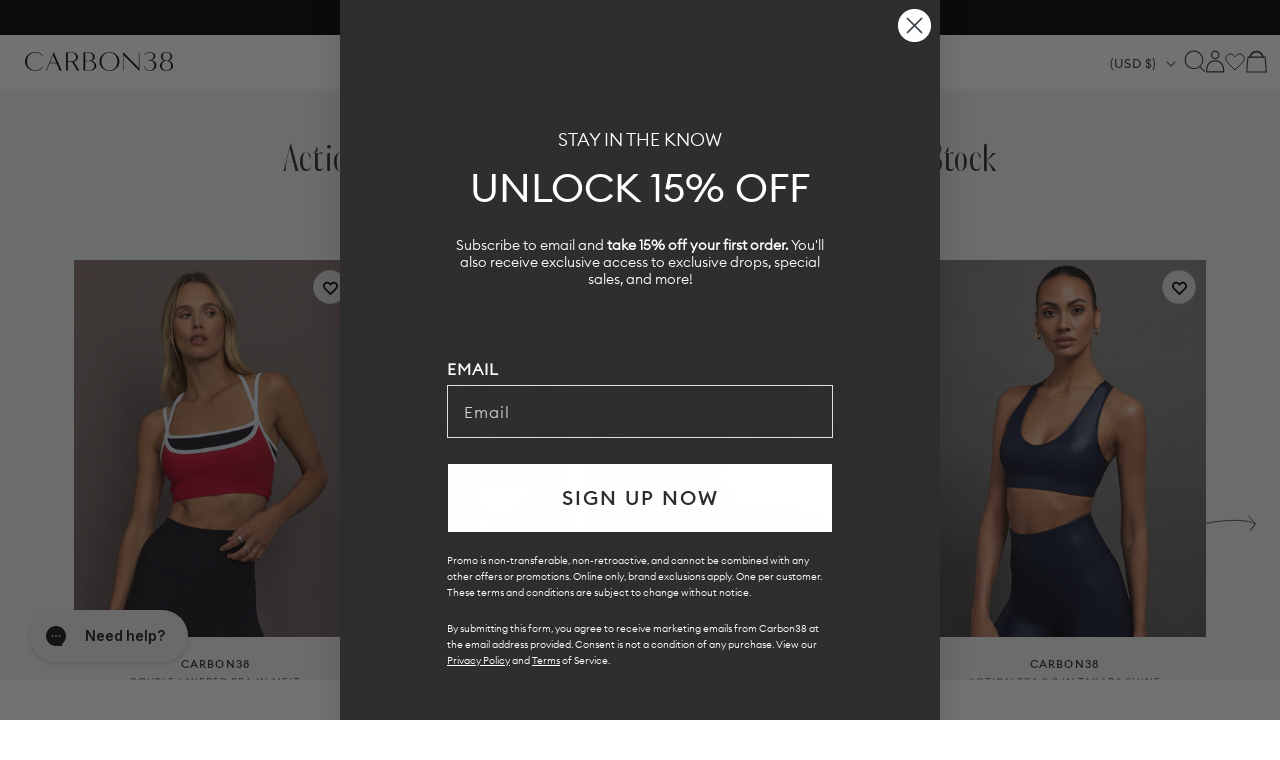

--- FILE ---
content_type: text/html; charset=utf-8
request_url: https://carbon38.com/products/ribbed-bra-steel-grey?section_id=product-card
body_size: 1834
content:
<div id="shopify-section-product-card" class="shopify-section">
  
    
    
    
    
    
  
    
    
      
      
      
        
      
      
      
        
      
      
      
        
      
      
      
        
      
      
      
        
      
      
      
        
      
      
      
        
      
      
      
        
      
      
      
        
      
      
      
        
  
    
  
  
  
  <div class="ProductItem " data-is-swatch="true" data-current-color="Steel Grey" data-title-without-color="Racerback Bra in Ribbed Melt" data-query-by-sale="true"  data-handle="ribbed-bra-steel-grey" data-gw-product-card-selector><gw-wishlist-button
        class="gw-wishlist-button--product-item"
        product-id="7984542220477"
        variant-id="44948937834685"
        icon-only
      >
        <template name="icon">
          


    <svg xmlns="http://www.w3.org/2000/svg" viewBox="0 0 17 17" aria-hidden="true" fill="none" stroke="currentColor" stroke-width="2">
      <path d="M2.086 4.108c-.344.35-.617.766-.804 1.224a3.832 3.832 0 0 0 0 2.888c.187.458.46.874.804 1.224L8.496 16l6.418-6.548c.344-.35.617-.766.804-1.224a3.83 3.83 0 0 0 0-2.888 3.772 3.772 0 0 0-2.003-2.044 3.626 3.626 0 0 0-2.831 0c-.449.19-.856.469-1.2.82L8.505 5.32l-1.19-1.212a3.684 3.684 0 0 0-1.198-.82 3.626 3.626 0 0 0-2.831 0c-.45.19-.857.47-1.2.82Z"></path>
    </svg>
  

        </template>

        <template name="filled-icon">
          


    <svg xmlns="http://www.w3.org/2000/svg" viewBox="0 0 17 17" aria-hidden="true" fill="currentColor" stroke="currentColor" stroke-width="2">
      <path d="M2.086 4.108c-.344.35-.617.766-.804 1.224a3.832 3.832 0 0 0 0 2.888c.187.458.46.874.804 1.224L8.496 16l6.418-6.548c.344-.35.617-.766.804-1.224a3.83 3.83 0 0 0 0-2.888 3.772 3.772 0 0 0-2.003-2.044 3.626 3.626 0 0 0-2.831 0c-.449.19-.856.469-1.2.82L8.505 5.32l-1.19-1.212a3.684 3.684 0 0 0-1.198-.82 3.626 3.626 0 0 0-2.831 0c-.45.19-.857.47-1.2.82Z"></path>
  </svg>
  

        </template>

        <script type="application/json" data-product-data>
          {
            "handle": "ribbed-bra-steel-grey",
            "title": "Racerback Bra in Ribbed Melt - Steel Grey",
            "id": "7984542220477",
            "variantTitle": "Steel Grey / XS",
            "price": "$75.00",
            "url": "https://carbon38.com/products/ribbed-bra-steel-grey",
            "tags": ["Medium Support","Nov DOD","pilates","ribbed melt","Sports Bras","Sports_bra_promo","sync_draft","tops","winter2025","YCRF_Bras"],
            "variantId": "44948937834685",
            "featuredImage": {
              "url": "//carbon38.com/cdn/shop/files/CARB-YD2014R-GREY-25FAL-Racerback-Bra-in-Ribbed-Melt-color-Steel-Grey_41032-Edit.jpg?v=1753290851&width=240",
              "alt": "Model wears steel grey-colored racerback bra with a ribbed texture, square neckline, and wide straps that merge at the back."
            },
            "variants": {
              "nodes": [{"id":44948937834685,"title":"Steel Grey \/ XS","option1":"Steel Grey","option2":"XS","option3":null,"sku":"CARB-YD2014R-GREY-25FAL-XS","requires_shipping":true,"taxable":true,"featured_image":{"id":37772508856509,"product_id":7984542220477,"position":1,"created_at":"2025-07-23T10:10:51-07:00","updated_at":"2025-07-23T10:14:11-07:00","alt":"Model wears steel grey-colored racerback bra with a ribbed texture, square neckline, and wide straps that merge at the back.\n","width":1440,"height":1920,"src":"\/\/carbon38.com\/cdn\/shop\/files\/CARB-YD2014R-GREY-25FAL-Racerback-Bra-in-Ribbed-Melt-color-Steel-Grey_41032-Edit.jpg?v=1753290851","variant_ids":[44948937834685,44948937867453,44948937900221,44948937932989,44948937965757]},"available":true,"name":"Racerback Bra in Ribbed Melt - Steel Grey - Steel Grey \/ XS","public_title":"Steel Grey \/ XS","options":["Steel Grey","XS"],"price":7500,"weight":227,"compare_at_price":8800,"inventory_management":"shopify","barcode":"840490902183","featured_media":{"alt":"Model wears steel grey-colored racerback bra with a ribbed texture, square neckline, and wide straps that merge at the back.\n","id":29204122173629,"position":1,"preview_image":{"aspect_ratio":0.75,"height":1920,"width":1440,"src":"\/\/carbon38.com\/cdn\/shop\/files\/CARB-YD2014R-GREY-25FAL-Racerback-Bra-in-Ribbed-Melt-color-Steel-Grey_41032-Edit.jpg?v=1753290851"}},"requires_selling_plan":false,"selling_plan_allocations":[],"quantity_rule":{"min":1,"max":null,"increment":1}},{"id":44948937867453,"title":"Steel Grey \/ S","option1":"Steel Grey","option2":"S","option3":null,"sku":"CARB-YD2014R-GREY-25FAL-S","requires_shipping":true,"taxable":true,"featured_image":{"id":37772508856509,"product_id":7984542220477,"position":1,"created_at":"2025-07-23T10:10:51-07:00","updated_at":"2025-07-23T10:14:11-07:00","alt":"Model wears steel grey-colored racerback bra with a ribbed texture, square neckline, and wide straps that merge at the back.\n","width":1440,"height":1920,"src":"\/\/carbon38.com\/cdn\/shop\/files\/CARB-YD2014R-GREY-25FAL-Racerback-Bra-in-Ribbed-Melt-color-Steel-Grey_41032-Edit.jpg?v=1753290851","variant_ids":[44948937834685,44948937867453,44948937900221,44948937932989,44948937965757]},"available":true,"name":"Racerback Bra in Ribbed Melt - Steel Grey - Steel Grey \/ S","public_title":"Steel Grey \/ S","options":["Steel Grey","S"],"price":7500,"weight":227,"compare_at_price":8800,"inventory_management":"shopify","barcode":"840490902190","featured_media":{"alt":"Model wears steel grey-colored racerback bra with a ribbed texture, square neckline, and wide straps that merge at the back.\n","id":29204122173629,"position":1,"preview_image":{"aspect_ratio":0.75,"height":1920,"width":1440,"src":"\/\/carbon38.com\/cdn\/shop\/files\/CARB-YD2014R-GREY-25FAL-Racerback-Bra-in-Ribbed-Melt-color-Steel-Grey_41032-Edit.jpg?v=1753290851"}},"requires_selling_plan":false,"selling_plan_allocations":[],"quantity_rule":{"min":1,"max":null,"increment":1}},{"id":44948937900221,"title":"Steel Grey \/ M","option1":"Steel Grey","option2":"M","option3":null,"sku":"CARB-YD2014R-GREY-25FAL-M","requires_shipping":true,"taxable":true,"featured_image":{"id":37772508856509,"product_id":7984542220477,"position":1,"created_at":"2025-07-23T10:10:51-07:00","updated_at":"2025-07-23T10:14:11-07:00","alt":"Model wears steel grey-colored racerback bra with a ribbed texture, square neckline, and wide straps that merge at the back.\n","width":1440,"height":1920,"src":"\/\/carbon38.com\/cdn\/shop\/files\/CARB-YD2014R-GREY-25FAL-Racerback-Bra-in-Ribbed-Melt-color-Steel-Grey_41032-Edit.jpg?v=1753290851","variant_ids":[44948937834685,44948937867453,44948937900221,44948937932989,44948937965757]},"available":true,"name":"Racerback Bra in Ribbed Melt - Steel Grey - Steel Grey \/ M","public_title":"Steel Grey \/ M","options":["Steel Grey","M"],"price":7500,"weight":227,"compare_at_price":8800,"inventory_management":"shopify","barcode":"840490902206","featured_media":{"alt":"Model wears steel grey-colored racerback bra with a ribbed texture, square neckline, and wide straps that merge at the back.\n","id":29204122173629,"position":1,"preview_image":{"aspect_ratio":0.75,"height":1920,"width":1440,"src":"\/\/carbon38.com\/cdn\/shop\/files\/CARB-YD2014R-GREY-25FAL-Racerback-Bra-in-Ribbed-Melt-color-Steel-Grey_41032-Edit.jpg?v=1753290851"}},"requires_selling_plan":false,"selling_plan_allocations":[],"quantity_rule":{"min":1,"max":null,"increment":1}},{"id":44948937932989,"title":"Steel Grey \/ L","option1":"Steel Grey","option2":"L","option3":null,"sku":"CARB-YD2014R-GREY-25FAL-L","requires_shipping":true,"taxable":true,"featured_image":{"id":37772508856509,"product_id":7984542220477,"position":1,"created_at":"2025-07-23T10:10:51-07:00","updated_at":"2025-07-23T10:14:11-07:00","alt":"Model wears steel grey-colored racerback bra with a ribbed texture, square neckline, and wide straps that merge at the back.\n","width":1440,"height":1920,"src":"\/\/carbon38.com\/cdn\/shop\/files\/CARB-YD2014R-GREY-25FAL-Racerback-Bra-in-Ribbed-Melt-color-Steel-Grey_41032-Edit.jpg?v=1753290851","variant_ids":[44948937834685,44948937867453,44948937900221,44948937932989,44948937965757]},"available":true,"name":"Racerback Bra in Ribbed Melt - Steel Grey - Steel Grey \/ L","public_title":"Steel Grey \/ L","options":["Steel Grey","L"],"price":7500,"weight":227,"compare_at_price":8800,"inventory_management":"shopify","barcode":"840490902213","featured_media":{"alt":"Model wears steel grey-colored racerback bra with a ribbed texture, square neckline, and wide straps that merge at the back.\n","id":29204122173629,"position":1,"preview_image":{"aspect_ratio":0.75,"height":1920,"width":1440,"src":"\/\/carbon38.com\/cdn\/shop\/files\/CARB-YD2014R-GREY-25FAL-Racerback-Bra-in-Ribbed-Melt-color-Steel-Grey_41032-Edit.jpg?v=1753290851"}},"requires_selling_plan":false,"selling_plan_allocations":[],"quantity_rule":{"min":1,"max":null,"increment":1}},{"id":44948937965757,"title":"Steel Grey \/ XL","option1":"Steel Grey","option2":"XL","option3":null,"sku":"CARB-YD2014R-GREY-25FAL-XL","requires_shipping":true,"taxable":true,"featured_image":{"id":37772508856509,"product_id":7984542220477,"position":1,"created_at":"2025-07-23T10:10:51-07:00","updated_at":"2025-07-23T10:14:11-07:00","alt":"Model wears steel grey-colored racerback bra with a ribbed texture, square neckline, and wide straps that merge at the back.\n","width":1440,"height":1920,"src":"\/\/carbon38.com\/cdn\/shop\/files\/CARB-YD2014R-GREY-25FAL-Racerback-Bra-in-Ribbed-Melt-color-Steel-Grey_41032-Edit.jpg?v=1753290851","variant_ids":[44948937834685,44948937867453,44948937900221,44948937932989,44948937965757]},"available":true,"name":"Racerback Bra in Ribbed Melt - Steel Grey - Steel Grey \/ XL","public_title":"Steel Grey \/ XL","options":["Steel Grey","XL"],"price":7500,"weight":227,"compare_at_price":8800,"inventory_management":"shopify","barcode":"840490902220","featured_media":{"alt":"Model wears steel grey-colored racerback bra with a ribbed texture, square neckline, and wide straps that merge at the back.\n","id":29204122173629,"position":1,"preview_image":{"aspect_ratio":0.75,"height":1920,"width":1440,"src":"\/\/carbon38.com\/cdn\/shop\/files\/CARB-YD2014R-GREY-25FAL-Racerback-Bra-in-Ribbed-Melt-color-Steel-Grey_41032-Edit.jpg?v=1753290851"}},"requires_selling_plan":false,"selling_plan_allocations":[],"quantity_rule":{"min":1,"max":null,"increment":1}}]
            }
          }
        </script>
      </gw-wishlist-button><div class="ProductItem__Wrapper"><a href="/products/ribbed-bra-steel-grey" class="ProductItem__ImageWrapper ProductItem__ImageWrapper--withAlternateImage"><div class="AspectRatio AspectRatio--natural" style="max-width: px;  --aspect-ratio: 0.75">
          
          
<img src="//carbon38.com/cdn/shop/files/CARB-YD2014R-GREY-25FAL-Racerback-Bra-in-Ribbed-Melt-color-Steel-Grey_41024-Edit_8787eeef-3861-4ca1-b0e9-981385f811c9.jpg?v=1753290800&amp;width=400" alt="Model wears steel grey-colored racerback bra with a ribbed texture, square neckline, and wide straps that merge at the back.
" srcset="//carbon38.com/cdn/shop/files/CARB-YD2014R-GREY-25FAL-Racerback-Bra-in-Ribbed-Melt-color-Steel-Grey_41024-Edit_8787eeef-3861-4ca1-b0e9-981385f811c9.jpg?v=1753290800&amp;width=352 352w, //carbon38.com/cdn/shop/files/CARB-YD2014R-GREY-25FAL-Racerback-Bra-in-Ribbed-Melt-color-Steel-Grey_41024-Edit_8787eeef-3861-4ca1-b0e9-981385f811c9.jpg?v=1753290800&amp;width=400 400w" width="400" height="533" loading="eager" fetchpriority="auto" class="ProductItem__Image ProductItem__Image--alternate" data-media-id="29204122140861">
<img src="//carbon38.com/cdn/shop/files/CARB-YD2014R-GREY-25FAL-Racerback-Bra-in-Ribbed-Melt-color-Steel-Grey_41032-Edit.jpg?v=1753290851&amp;width=400" alt="Model wears steel grey-colored racerback bra with a ribbed texture, square neckline, and wide straps that merge at the back.
" srcset="//carbon38.com/cdn/shop/files/CARB-YD2014R-GREY-25FAL-Racerback-Bra-in-Ribbed-Melt-color-Steel-Grey_41032-Edit.jpg?v=1753290851&amp;width=352 352w, //carbon38.com/cdn/shop/files/CARB-YD2014R-GREY-25FAL-Racerback-Bra-in-Ribbed-Melt-color-Steel-Grey_41032-Edit.jpg?v=1753290851&amp;width=400 400w" width="400" height="533" loading="eager" fetchpriority="auto" class="ProductItem__Image" data-media-id="29204122173629" style="object-position:51.66% 50.0%;">
  
          <span class="Image__Loader"></span>
        </div>
      </a>
      
         
        <div class="item-add-to-bag desktop-hide">Add to bag</div>
        
      
<div class="ProductItem__Info ProductItem__Info--center">
           
          <div class="ProductItem__SizeVariants__QuickShop">
            <div class="ProductItem__SizeVariants">
              
                
                
                
                
                  
                  
                
                  
                  
                
<a href="#" data-variant-id="44948937834685"  class="add-size-to-cart ">
                  
                XS</a>
              
                
                
                
                
                  
                  
                
                  
                  
                
<a href="#" data-variant-id="44948937867453"  class="add-size-to-cart ">
                  
                S</a>
              
                
                
                
                
                  
                  
                
                  
                  
                
<a href="#" data-variant-id="44948937900221"  class="add-size-to-cart ">
                  
                M</a>
              
                
                
                
                
                  
                  
                
                  
                  
                
<a href="#" data-variant-id="44948937932989"  class="add-size-to-cart ">
                  
                L</a>
              
                
                
                
                
                  
                  
                
                  
                  
                
<a href="#" data-variant-id="44948937965757"  class="add-size-to-cart ">
                  
                XL</a>
              
            </div>
            <a href="#" class="quickshop_trigger" data-product-handle="ribbed-bra-steel-grey">Quick Shop</a>
          </div>
          
<h3 class="ProductItem__Designer">CARBON38</h3><h2 class="ProductItem__Title Heading">
            <a href="/products/ribbed-bra-steel-grey">Racerback Bra in Ribbed Melt</a>
          </h2>
            
          
            
          
            
          
            
          
            
          
            
          
            
          
            
          
            
          
            
          

<div class="ProductItem__PriceList  Heading">
              
              
<span class="ProductItem__Price Price Price--highlight Text--subdued">$75.00</span>
                  <span class="ProductItem__Price Price Price--compareAt Text--subdued">$88.00</span>
                  <span class="ProductMeta__Price Price Price--sale">
sale
  
</span>
</div><div class="ProductItem__ColorSwatchList"><div class="ProductItem__ColorSwatchItem" onclick="window.location.href='/products/ribbed-bra-steel-grey'"><input class="ColorSwatch__Radio" type="radio" name="product-card-7984542220477" id="product-card-7984542220477-1" value="Steel Grey" checked="checked" data-variant-url="/products/ribbed-bra-steel-grey?variant=44948937834685#Image37772508856509" data-image-id="37772508856509" data-image-url="//carbon38.com/cdn/shop/files/CARB-YD2014R-GREY-25FAL-Racerback-Bra-in-Ribbed-Melt-color-Steel-Grey_41032-Edit.jpg?v=1753290851&width=200" data-image-widths="[200,400,600,700,800,900,1000,1200]" data-image-aspect-ratio="0.75" aria-hidden="true">
                        <label class="ColorSwatch ColorSwatch--small " for="product-card-7984542220477-1" data-color-name-lowercase="steel grey" title="Steel Grey" data-tooltip="Steel Grey"></label>
                      </div></div>
            
          
            
          
            
          
            
          
            
          
            
          
            
          
            
          
            
          
            
          
          
        </div></div></div>
</div>

--- FILE ---
content_type: text/css
request_url: https://carbon38.com/cdn/shop/t/876/assets/component-menu-drawer.css?v=19097704222301311011768414806
body_size: 796
content:
.header__icon--menu{position:initial}.js menu-drawer>details>summary:before,.js menu-drawer>details[open]:not(.menu-opening)>summary:before{content:"";position:absolute;cursor:default;width:100%;height:calc(100vh - 100%);height:calc(var(--viewport-height, 100vh) - (var(--header-bottom-position, 100%)));top:100%;left:0;background:rgba(var(--color-foreground),.5);opacity:0;visibility:hidden;z-index:2;transition:opacity 0s,visibility 0s}menu-drawer>details[open]>summary:before{visibility:visible;opacity:1;transition:opacity var(--duration-default) ease,visibility var(--duration-default) ease}.menu-drawer{position:absolute;transform:translate(-100%);visibility:hidden;z-index:3;left:0;top:100%;width:100%;padding:0;background-color:rgb(var(--color-background));overflow-x:hidden;filter:drop-shadow(var(--drawer-shadow-horizontal-offset) var(--drawer-shadow-vertical-offset) var(--drawer-shadow-blur-radius) rgba(var(--color-shadow),var(--drawer-shadow-opacity)))}.js .menu-drawer{height:calc(100vh - 100%);height:calc(var(--viewport-height, 100vh) - (var(--header-bottom-position, 100%)))}.js details[open]>.menu-drawer,.js details[open]>.menu-drawer__submenu{visibility:visible;transform:translate(0);transition:transform var(--duration-default) ease,visibility var(--duration-default) ease}.js details[open].menu-opening>.menu-drawer,details[open].menu-opening>.menu-drawer__submenu{transform:translate(0);visibility:visible}.js .menu-drawer__navigation .submenu-open{visibility:hidden}@media screen and (min-width: 750px){.menu-drawer{width:40rem;border-width:0 var(--drawer-border-width) 0 0;border-style:solid;border-color:rgba(var(--color-foreground),var(--drawer-border-opacity))}}.menu-drawer__inner-container{position:relative;height:100%}.menu-drawer__navigation-container{display:grid;grid-template-rows:1fr auto;align-content:space-between;overflow-y:auto}.menu-drawer__navigation{padding:0 0 20px;margin-top:42px}.menu-drawer__inner-submenu{height:100%;overflow-x:hidden;overflow-y:auto}.js .menu-drawer__menu li{margin-bottom:.2rem}.menu-drawer__menu-item{padding:6px 10px;text-decoration:none;color:#2e2e2e;font-family:Euclid;font-size:16px;font-style:normal;font-weight:300;line-height:normal;position:relative}.menu-drawer__menu-item:after{content:"";position:absolute;width:calc(100% - 20px);height:1px;background-color:#dedede;top:100%;left:10px}.menu-drawer summary.menu-drawer__menu-item{padding-right:5.2rem}.js .menu-drawer__menu-item .icon-caret{display:none}.menu-drawer__menu-item>.icon-down{position:absolute;right:10px;top:50%;transform:translateY(-50%)}details[open]>.menu-drawer__menu-item>.icon-down{transform:rotate(180deg);margin-top:-5px}.js .menu-drawer__submenu{position:absolute;top:0;width:100%;bottom:0;left:0;background-color:rgb(var(--color-background));z-index:1;transform:translate(100%);visibility:hidden}.js .menu-drawer__submenu .menu-drawer__submenu{overflow-y:auto}.menu-drawer__close-button{margin-top:1.5rem;padding:1.2rem 2.6rem 1.2rem 3rem;text-decoration:none;display:flex;align-items:center;font-size:1.4rem;width:100%;background-color:transparent;font-family:var(--font-body-family);font-style:var(--font-body-style);text-align:left;display:none}.menu-drawer__close-button .icon-arrow{transform:rotate(180deg);margin-right:1rem}.menu-drawer__utility-links{padding:0;background-color:rgba(var(--color-foreground),.03);position:relative}.header--has-social .menu-drawer__utility-links{padding:2rem 3rem}@media screen and (max-width: 749px){.header--has-account:where(:not(.header--has-social):not(.header--has-localizations)) .menu-drawer__utility-links{padding:2rem 3rem}}@media screen and (max-width: 989px){.header--has-localizations:where(:not(.header--has-social)) .menu-drawer__utility-links{padding:2rem 3rem}}.menu-drawer__account{display:inline-flex;align-items:center;text-decoration:none;padding:1rem 0;font-size:1.4rem;color:rgb(var(--color-foreground));margin-bottom:0}.menu-drawer__utility-links:has(.menu-drawer__localization) .menu-drawer__account{margin:0}.menu-drawer__account .icon-account{height:2rem;width:2rem;margin-right:1rem}.menu-drawer__account shop-user-avatar{--shop-avatar-size: 2.4rem;margin-right:.55rem;margin-left:-.45rem}.menu-drawer__account:hover .icon-account{transform:scale(1.07)}.menu-drawer .list-social{justify-content:flex-start;margin-left:-1.25rem}.menu-drawer .list-social:empty{display:none}.menu-drawer .list-social__link{padding:1.1rem}@media screen and (max-width: 749px){.menu-drawer.country-selector-open{transform:none!important;filter:none!important;transition:none!important}}.menu-drawer__quote{color:#000;text-align:center;font-family:Euclid;font-size:18px;font-weight:300;line-height:normal;padding:25px 0}.menu-drawer__quote em{font-weight:400}.menu-drawer__featured-links{padding:0 0 20px;margin:0 10px}.menu-drawer__featured-links ul{gap:10px 0px;margin:0;padding:0;list-style:none;color:#2e2e2e;display:grid;grid-template-columns:1fr 1fr;font-family:Euclid;font-size:13px;font-style:normal;font-weight:500;line-height:normal;text-transform:uppercase}.menu-drawer__featured-links ul a{color:inherit;text-decoration:none}.menu-drawer__shop-all{display:flex;width:300px;height:47px;justify-content:center;align-items:center;gap:10px;flex-shrink:0;color:#fff;font-family:Euclid;font-size:12px;font-style:normal;font-weight:500;line-height:normal;letter-spacing:1.8px;margin:0 auto 60px;background-color:#2e2e2e;text-decoration:none}.menu-drawer__free-shipping{color:#232323;text-align:center;font-family:Euclid;font-size:12px;font-style:normal;font-weight:300;line-height:normal;margin:0 auto;padding-bottom:20px;text-transform:uppercase}.js details[open]>.menu-drawer__submenu{position:relative}.js details[open]>.menu-drawer__submenu summary.menu-drawer__menu-item{display:none}.menu-drawer__submenu li:not(:last-child) .menu-drawer__submenu li .menu-drawer__menu-item:after,.menu-drawer__submenu li:not(:only-child):last-child .menu-drawer__submenu li:not(:last-child) .menu-drawer__menu-item:after,.menu-drawer__submenu li:only-child .menu-drawer__submenu li:not(:last-child) .menu-drawer__menu-item:after{display:none}
/*# sourceMappingURL=/cdn/shop/t/876/assets/component-menu-drawer.css.map?v=19097704222301311011768414806 */


--- FILE ---
content_type: text/javascript; charset=utf-8
request_url: https://carbon38.com/products/action-bra-2-0-in-takara-shine-cappuccino.js
body_size: 1345
content:
{"id":7328477544637,"title":"Action Bra 2.0 in Takara Shine - Cappuccino","handle":"action-bra-2-0-in-takara-shine-cappuccino","description":"\u003cp\u003e\u003cmeta charset=\"utf-8\"\u003e\u003cspan style=\"color: #ee2689;\"\u003e\u003c\/span\u003eThe Action Bra 2.0 in Takara Shine from Carbon38 is a medium support sports bra with the glossy liquid finish you love. Removable padded cups offer optional shape while the deep scoop neckline and sleek racerback lend a sartorial edge to this active drawer staple. \u003c\/p\u003e","published_at":"2023-07-30T02:27:18-07:00","created_at":"2022-08-23T18:02:05-07:00","vendor":"CARBON38","type":"Sports Bras","tags":["*Action Bra 2.0 in Takara Shine - FP*","12142023-bulkupdate-trigger","24012025-bulkupdate-trigger","BFCM24","black and white","c38_25_off","catalog-split","collection-clothing","DOD613","Essentials","Faire","FILTER:clothing__Sports-Bras","FILTER:fabric__Takara-Shine","FILTER:support__Medium-Support","finalfew","hiit_training","holidaypackinglist","layers","malibusunset","Matching_Sets","medium impact","MLK25","neurtrals","neutrals","on-sale","palisades","Pre_Fall","Running_Edit","SKI","summer23catalog","summeredit","sw_exclude","takara","takara_top","takarastyling","TREND-BLACK","update-jul30","update-metafields-collection1","women-founded-brand","YCRF_Bras","YGroup_takara-shine-action-bra"],"price":4500,"price_min":4500,"price_max":4500,"available":false,"price_varies":false,"compare_at_price":8800,"compare_at_price_min":8800,"compare_at_price_max":8800,"compare_at_price_varies":false,"variants":[{"id":42240084115645,"title":"CAPPUCCINO \/ XXS","option1":"CAPPUCCINO","option2":"XXS","option3":null,"sku":"CARB-CRB20172-BRWDBW-XXS","requires_shipping":true,"taxable":true,"featured_image":{"id":32694859301053,"product_id":7328477544637,"position":1,"created_at":"2022-11-14T14:11:41-08:00","updated_at":"2025-11-06T07:23:13-08:00","alt":null,"width":1050,"height":1400,"src":"https:\/\/cdn.shopify.com\/s\/files\/1\/0578\/6091\/5389\/products\/CARB-CRB20172-BRWDBW-action-bra-2-0-in-takara-shine-Color-CAPPUCCINO11668.jpg?v=1762442593","variant_ids":[42240084115645,42240084181181,42240084246717,42240084279485,42240084312253,42240084377789,42240084410557]},"available":false,"name":"Action Bra 2.0 in Takara Shine - Cappuccino - CAPPUCCINO \/ XXS","public_title":"CAPPUCCINO \/ XXS","options":["CAPPUCCINO","XXS"],"price":4500,"weight":113,"compare_at_price":8800,"inventory_management":"shopify","barcode":"71196861","featured_media":{"alt":null,"id":25015251927229,"position":1,"preview_image":{"aspect_ratio":0.75,"height":1400,"width":1050,"src":"https:\/\/cdn.shopify.com\/s\/files\/1\/0578\/6091\/5389\/products\/CARB-CRB20172-BRWDBW-action-bra-2-0-in-takara-shine-Color-CAPPUCCINO11668.jpg?v=1762442593"}},"quantity_rule":{"min":1,"max":null,"increment":1},"quantity_price_breaks":[],"requires_selling_plan":false,"selling_plan_allocations":[]},{"id":42240084181181,"title":"CAPPUCCINO \/ XS","option1":"CAPPUCCINO","option2":"XS","option3":null,"sku":"CARB-CRB20172-BRWDBW-XS","requires_shipping":true,"taxable":true,"featured_image":{"id":32694859301053,"product_id":7328477544637,"position":1,"created_at":"2022-11-14T14:11:41-08:00","updated_at":"2025-11-06T07:23:13-08:00","alt":null,"width":1050,"height":1400,"src":"https:\/\/cdn.shopify.com\/s\/files\/1\/0578\/6091\/5389\/products\/CARB-CRB20172-BRWDBW-action-bra-2-0-in-takara-shine-Color-CAPPUCCINO11668.jpg?v=1762442593","variant_ids":[42240084115645,42240084181181,42240084246717,42240084279485,42240084312253,42240084377789,42240084410557]},"available":false,"name":"Action Bra 2.0 in Takara Shine - Cappuccino - CAPPUCCINO \/ XS","public_title":"CAPPUCCINO \/ XS","options":["CAPPUCCINO","XS"],"price":4500,"weight":113,"compare_at_price":8800,"inventory_management":"shopify","barcode":"71393469","featured_media":{"alt":null,"id":25015251927229,"position":1,"preview_image":{"aspect_ratio":0.75,"height":1400,"width":1050,"src":"https:\/\/cdn.shopify.com\/s\/files\/1\/0578\/6091\/5389\/products\/CARB-CRB20172-BRWDBW-action-bra-2-0-in-takara-shine-Color-CAPPUCCINO11668.jpg?v=1762442593"}},"quantity_rule":{"min":1,"max":null,"increment":1},"quantity_price_breaks":[],"requires_selling_plan":false,"selling_plan_allocations":[]},{"id":42240084246717,"title":"CAPPUCCINO \/ S","option1":"CAPPUCCINO","option2":"S","option3":null,"sku":"CARB-CRB20172-BRWDBW-S","requires_shipping":true,"taxable":true,"featured_image":{"id":32694859301053,"product_id":7328477544637,"position":1,"created_at":"2022-11-14T14:11:41-08:00","updated_at":"2025-11-06T07:23:13-08:00","alt":null,"width":1050,"height":1400,"src":"https:\/\/cdn.shopify.com\/s\/files\/1\/0578\/6091\/5389\/products\/CARB-CRB20172-BRWDBW-action-bra-2-0-in-takara-shine-Color-CAPPUCCINO11668.jpg?v=1762442593","variant_ids":[42240084115645,42240084181181,42240084246717,42240084279485,42240084312253,42240084377789,42240084410557]},"available":false,"name":"Action Bra 2.0 in Takara Shine - Cappuccino - CAPPUCCINO \/ S","public_title":"CAPPUCCINO \/ S","options":["CAPPUCCINO","S"],"price":4500,"weight":113,"compare_at_price":8800,"inventory_management":"shopify","barcode":"71524541","featured_media":{"alt":null,"id":25015251927229,"position":1,"preview_image":{"aspect_ratio":0.75,"height":1400,"width":1050,"src":"https:\/\/cdn.shopify.com\/s\/files\/1\/0578\/6091\/5389\/products\/CARB-CRB20172-BRWDBW-action-bra-2-0-in-takara-shine-Color-CAPPUCCINO11668.jpg?v=1762442593"}},"quantity_rule":{"min":1,"max":null,"increment":1},"quantity_price_breaks":[],"requires_selling_plan":false,"selling_plan_allocations":[]},{"id":42240084279485,"title":"CAPPUCCINO \/ M","option1":"CAPPUCCINO","option2":"M","option3":null,"sku":"CARB-CRB20172-BRWDBW-M","requires_shipping":true,"taxable":true,"featured_image":{"id":32694859301053,"product_id":7328477544637,"position":1,"created_at":"2022-11-14T14:11:41-08:00","updated_at":"2025-11-06T07:23:13-08:00","alt":null,"width":1050,"height":1400,"src":"https:\/\/cdn.shopify.com\/s\/files\/1\/0578\/6091\/5389\/products\/CARB-CRB20172-BRWDBW-action-bra-2-0-in-takara-shine-Color-CAPPUCCINO11668.jpg?v=1762442593","variant_ids":[42240084115645,42240084181181,42240084246717,42240084279485,42240084312253,42240084377789,42240084410557]},"available":false,"name":"Action Bra 2.0 in Takara Shine - Cappuccino - CAPPUCCINO \/ M","public_title":"CAPPUCCINO \/ M","options":["CAPPUCCINO","M"],"price":4500,"weight":113,"compare_at_price":8800,"inventory_management":"shopify","barcode":"71655613","featured_media":{"alt":null,"id":25015251927229,"position":1,"preview_image":{"aspect_ratio":0.75,"height":1400,"width":1050,"src":"https:\/\/cdn.shopify.com\/s\/files\/1\/0578\/6091\/5389\/products\/CARB-CRB20172-BRWDBW-action-bra-2-0-in-takara-shine-Color-CAPPUCCINO11668.jpg?v=1762442593"}},"quantity_rule":{"min":1,"max":null,"increment":1},"quantity_price_breaks":[],"requires_selling_plan":false,"selling_plan_allocations":[]},{"id":42240084312253,"title":"CAPPUCCINO \/ L","option1":"CAPPUCCINO","option2":"L","option3":null,"sku":"CARB-CRB20172-BRWDBW-L","requires_shipping":true,"taxable":true,"featured_image":{"id":32694859301053,"product_id":7328477544637,"position":1,"created_at":"2022-11-14T14:11:41-08:00","updated_at":"2025-11-06T07:23:13-08:00","alt":null,"width":1050,"height":1400,"src":"https:\/\/cdn.shopify.com\/s\/files\/1\/0578\/6091\/5389\/products\/CARB-CRB20172-BRWDBW-action-bra-2-0-in-takara-shine-Color-CAPPUCCINO11668.jpg?v=1762442593","variant_ids":[42240084115645,42240084181181,42240084246717,42240084279485,42240084312253,42240084377789,42240084410557]},"available":false,"name":"Action Bra 2.0 in Takara Shine - Cappuccino - CAPPUCCINO \/ L","public_title":"CAPPUCCINO \/ L","options":["CAPPUCCINO","L"],"price":4500,"weight":113,"compare_at_price":8800,"inventory_management":"shopify","barcode":"71753917","featured_media":{"alt":null,"id":25015251927229,"position":1,"preview_image":{"aspect_ratio":0.75,"height":1400,"width":1050,"src":"https:\/\/cdn.shopify.com\/s\/files\/1\/0578\/6091\/5389\/products\/CARB-CRB20172-BRWDBW-action-bra-2-0-in-takara-shine-Color-CAPPUCCINO11668.jpg?v=1762442593"}},"quantity_rule":{"min":1,"max":null,"increment":1},"quantity_price_breaks":[],"requires_selling_plan":false,"selling_plan_allocations":[]},{"id":42240084377789,"title":"CAPPUCCINO \/ XL","option1":"CAPPUCCINO","option2":"XL","option3":null,"sku":"CARB-CRB20172-BRWDBW-XL","requires_shipping":true,"taxable":true,"featured_image":{"id":32694859301053,"product_id":7328477544637,"position":1,"created_at":"2022-11-14T14:11:41-08:00","updated_at":"2025-11-06T07:23:13-08:00","alt":null,"width":1050,"height":1400,"src":"https:\/\/cdn.shopify.com\/s\/files\/1\/0578\/6091\/5389\/products\/CARB-CRB20172-BRWDBW-action-bra-2-0-in-takara-shine-Color-CAPPUCCINO11668.jpg?v=1762442593","variant_ids":[42240084115645,42240084181181,42240084246717,42240084279485,42240084312253,42240084377789,42240084410557]},"available":false,"name":"Action Bra 2.0 in Takara Shine - Cappuccino - CAPPUCCINO \/ XL","public_title":"CAPPUCCINO \/ XL","options":["CAPPUCCINO","XL"],"price":4500,"weight":113,"compare_at_price":8800,"inventory_management":"shopify","barcode":"71852221","featured_media":{"alt":null,"id":25015251927229,"position":1,"preview_image":{"aspect_ratio":0.75,"height":1400,"width":1050,"src":"https:\/\/cdn.shopify.com\/s\/files\/1\/0578\/6091\/5389\/products\/CARB-CRB20172-BRWDBW-action-bra-2-0-in-takara-shine-Color-CAPPUCCINO11668.jpg?v=1762442593"}},"quantity_rule":{"min":1,"max":null,"increment":1},"quantity_price_breaks":[],"requires_selling_plan":false,"selling_plan_allocations":[]},{"id":42240084410557,"title":"CAPPUCCINO \/ XXL","option1":"CAPPUCCINO","option2":"XXL","option3":null,"sku":"CARB-CRB20172-BRWDBW-XXL","requires_shipping":true,"taxable":true,"featured_image":{"id":32694859301053,"product_id":7328477544637,"position":1,"created_at":"2022-11-14T14:11:41-08:00","updated_at":"2025-11-06T07:23:13-08:00","alt":null,"width":1050,"height":1400,"src":"https:\/\/cdn.shopify.com\/s\/files\/1\/0578\/6091\/5389\/products\/CARB-CRB20172-BRWDBW-action-bra-2-0-in-takara-shine-Color-CAPPUCCINO11668.jpg?v=1762442593","variant_ids":[42240084115645,42240084181181,42240084246717,42240084279485,42240084312253,42240084377789,42240084410557]},"available":false,"name":"Action Bra 2.0 in Takara Shine - Cappuccino - CAPPUCCINO \/ XXL","public_title":"CAPPUCCINO \/ XXL","options":["CAPPUCCINO","XXL"],"price":4500,"weight":113,"compare_at_price":8800,"inventory_management":"shopify","barcode":"71950525","featured_media":{"alt":null,"id":25015251927229,"position":1,"preview_image":{"aspect_ratio":0.75,"height":1400,"width":1050,"src":"https:\/\/cdn.shopify.com\/s\/files\/1\/0578\/6091\/5389\/products\/CARB-CRB20172-BRWDBW-action-bra-2-0-in-takara-shine-Color-CAPPUCCINO11668.jpg?v=1762442593"}},"quantity_rule":{"min":1,"max":null,"increment":1},"quantity_price_breaks":[],"requires_selling_plan":false,"selling_plan_allocations":[]}],"images":["\/\/cdn.shopify.com\/s\/files\/1\/0578\/6091\/5389\/products\/CARB-CRB20172-BRWDBW-action-bra-2-0-in-takara-shine-Color-CAPPUCCINO11668.jpg?v=1762442593","\/\/cdn.shopify.com\/s\/files\/1\/0578\/6091\/5389\/products\/CARB-CRB20172-BRWDBW-action-bra-2-0-in-takara-shine-Color-CAPPUCCINO11633.jpg?v=1669914735","\/\/cdn.shopify.com\/s\/files\/1\/0578\/6091\/5389\/products\/CARB-CRB20172-BRWDBW-action-bra-2-0-in-takara-shine-Color-CAPPUCCINO11650.jpg?v=1669828474","\/\/cdn.shopify.com\/s\/files\/1\/0578\/6091\/5389\/products\/CARB-CRB20172-BRWDBW-action-bra-2-0-in-takara-shine-Color-CAPPUCCINO11661.jpg?v=1669828474"],"featured_image":"\/\/cdn.shopify.com\/s\/files\/1\/0578\/6091\/5389\/products\/CARB-CRB20172-BRWDBW-action-bra-2-0-in-takara-shine-Color-CAPPUCCINO11668.jpg?v=1762442593","options":[{"name":"Color","position":1,"values":["CAPPUCCINO"]},{"name":"Size","position":2,"values":["XXS","XS","S","M","L","XL","XXL"]}],"url":"\/products\/action-bra-2-0-in-takara-shine-cappuccino","media":[{"alt":null,"id":25015251927229,"position":1,"preview_image":{"aspect_ratio":0.75,"height":1400,"width":1050,"src":"https:\/\/cdn.shopify.com\/s\/files\/1\/0578\/6091\/5389\/products\/CARB-CRB20172-BRWDBW-action-bra-2-0-in-takara-shine-Color-CAPPUCCINO11668.jpg?v=1762442593"},"aspect_ratio":0.75,"height":1400,"media_type":"image","src":"https:\/\/cdn.shopify.com\/s\/files\/1\/0578\/6091\/5389\/products\/CARB-CRB20172-BRWDBW-action-bra-2-0-in-takara-shine-Color-CAPPUCCINO11668.jpg?v=1762442593","width":1050},{"alt":null,"id":25015251828925,"position":2,"preview_image":{"aspect_ratio":0.75,"height":1400,"width":1050,"src":"https:\/\/cdn.shopify.com\/s\/files\/1\/0578\/6091\/5389\/products\/CARB-CRB20172-BRWDBW-action-bra-2-0-in-takara-shine-Color-CAPPUCCINO11633.jpg?v=1669914735"},"aspect_ratio":0.75,"height":1400,"media_type":"image","src":"https:\/\/cdn.shopify.com\/s\/files\/1\/0578\/6091\/5389\/products\/CARB-CRB20172-BRWDBW-action-bra-2-0-in-takara-shine-Color-CAPPUCCINO11633.jpg?v=1669914735","width":1050},{"alt":null,"id":25015251861693,"position":3,"preview_image":{"aspect_ratio":0.75,"height":1400,"width":1050,"src":"https:\/\/cdn.shopify.com\/s\/files\/1\/0578\/6091\/5389\/products\/CARB-CRB20172-BRWDBW-action-bra-2-0-in-takara-shine-Color-CAPPUCCINO11650.jpg?v=1669828474"},"aspect_ratio":0.75,"height":1400,"media_type":"image","src":"https:\/\/cdn.shopify.com\/s\/files\/1\/0578\/6091\/5389\/products\/CARB-CRB20172-BRWDBW-action-bra-2-0-in-takara-shine-Color-CAPPUCCINO11650.jpg?v=1669828474","width":1050},{"alt":null,"id":25015251894461,"position":4,"preview_image":{"aspect_ratio":0.75,"height":1400,"width":1050,"src":"https:\/\/cdn.shopify.com\/s\/files\/1\/0578\/6091\/5389\/products\/CARB-CRB20172-BRWDBW-action-bra-2-0-in-takara-shine-Color-CAPPUCCINO11661.jpg?v=1669828474"},"aspect_ratio":0.75,"height":1400,"media_type":"image","src":"https:\/\/cdn.shopify.com\/s\/files\/1\/0578\/6091\/5389\/products\/CARB-CRB20172-BRWDBW-action-bra-2-0-in-takara-shine-Color-CAPPUCCINO11661.jpg?v=1669828474","width":1050}],"requires_selling_plan":false,"selling_plan_groups":[]}

--- FILE ---
content_type: application/javascript; charset=utf-8
request_url: https://cdn.jsdelivr.net/npm/gw-customer-accounts@latest/dist/orders.js?v=1.5.8
body_size: -324
content:
import{G as c}from"./assets/tab-Cp4VK4Sv.js";import"./assets/index-CGOK-xv3.js";customElements.define("gw-customer-accounts-orders",class extends c{constructor(){super()}connectedCallback(){super.connectedCallback()}});


--- FILE ---
content_type: text/javascript
request_url: https://carbon38.com/cdn/shop/t/876/compiled_assets/scripts.js?v=116493
body_size: 2002
content:
(function(){var __sections__={};(function(){for(var i=0,s=document.getElementById("sections-script").getAttribute("data-sections").split(",");i<s.length;i++)__sections__[s[i]]=!0})(),function(){if(!(!__sections__["about-us-years"]&&!Shopify.designMode))try{document.addEventListener("DOMContentLoaded",()=>{deferSwiper(function(){const timelineSwiper=new Swiper(".timeline__list",{slidesPerView:1}),timelinePaginationItems=document.querySelectorAll(".timeline__pagination-item");timelinePaginationItems.forEach((item,index)=>{item.addEventListener("click",()=>{timelineSwiper.slideTo(index)})}),timelinePaginationItems[0].classList.add("active"),timelineSwiper.on("slideChange",()=>{timelinePaginationItems.forEach((item,index)=>{index===timelineSwiper.activeIndex?item.classList.add("active"):item.classList.remove("active")})})})})}catch(e){console.error(e)}}(),function(){if(__sections__.header)try{class StickyHeader extends HTMLElement{constructor(){super()}connectedCallback(){this.header=document.querySelector(".section-header"),this.headerIsAlwaysSticky=this.getAttribute("data-sticky-type")==="always"||this.getAttribute("data-sticky-type")==="reduce-logo-size",this.headerBounds={},this.setHeaderHeight(),window.matchMedia("(max-width: 1140px)").addEventListener("change",this.setHeaderHeight.bind(this)),this.headerIsAlwaysSticky&&this.header.classList.add("shopify-section-header-sticky"),this.currentScrollTop=0,this.preventReveal=!1,this.predictiveSearch=this.querySelector("predictive-search"),this.onScrollHandler=this.onScroll.bind(this),this.hideHeaderOnScrollUp=()=>this.preventReveal=!0,this.addEventListener("preventHeaderReveal",this.hideHeaderOnScrollUp),window.addEventListener("scroll",this.onScrollHandler,!1),this.createObserver()}setHeaderHeight(){document.documentElement.style.setProperty("--header-height",this.header.offsetHeight+"px")}disconnectedCallback(){this.removeEventListener("preventHeaderReveal",this.hideHeaderOnScrollUp),window.removeEventListener("scroll",this.onScrollHandler)}createObserver(){new IntersectionObserver((entries,observer2)=>{this.headerBounds=entries[0].intersectionRect,observer2.disconnect()}).observe(this.header)}onScroll(){const scrollTop=window.pageYOffset||document.documentElement.scrollTop;if(!(this.predictiveSearch&&this.predictiveSearch.isOpen)){if(scrollTop>this.currentScrollTop&&scrollTop>this.headerBounds.bottom){if(this.header.classList.add("scrolled-past-header"),this.preventHide)return;requestAnimationFrame(this.hide.bind(this))}else scrollTop<this.currentScrollTop&&scrollTop>this.headerBounds.bottom?(this.header.classList.add("scrolled-past-header"),this.preventReveal?(window.clearTimeout(this.isScrolling),this.isScrolling=setTimeout(()=>{this.preventReveal=!1},66),requestAnimationFrame(this.hide.bind(this))):requestAnimationFrame(this.reveal.bind(this))):scrollTop<=this.headerBounds.top&&(this.header.classList.remove("scrolled-past-header"),requestAnimationFrame(this.reset.bind(this)));this.currentScrollTop=scrollTop}}hide(){this.headerIsAlwaysSticky||(this.header.classList.add("shopify-section-header-hidden","shopify-section-header-sticky"),this.closeMenuDisclosure(),this.closeSearchModal())}reveal(){this.headerIsAlwaysSticky||(this.header.classList.add("shopify-section-header-sticky","animate"),this.header.classList.remove("shopify-section-header-hidden"))}reset(){this.headerIsAlwaysSticky||this.header.classList.remove("shopify-section-header-hidden","shopify-section-header-sticky","animate")}closeMenuDisclosure(){this.disclosures=this.disclosures||this.header.querySelectorAll("header-menu"),this.disclosures.forEach(disclosure=>disclosure.close())}closeSearchModal(){this.searchModal=this.searchModal||this.header.querySelector("details-modal"),this.searchModal.close(!1)}}customElements.define("sticky-header",StickyHeader),document.addEventListener("DOMContentLoaded",function(){const menuDrawerDetails=document.querySelector("#Details-menu-drawer-container"),body=document.body;let scrollPosition=0;if(menuDrawerDetails){let preventBodyScroll2=function(){scrollPosition=window.pageYOffset||document.documentElement.scrollTop,body.classList.add("menu-drawer-open"),body.style.touchAction="none"},restoreBodyScroll2=function(){body.classList.remove("menu-drawer-open"),body.style.overflow="",body.style.paddingRight="",body.style.touchAction=""},getScrollbarWidth2=function(){const outer=document.createElement("div");outer.style.visibility="hidden",outer.style.overflow="scroll",outer.style.msOverflowStyle="scrollbar",document.body.appendChild(outer);const inner=document.createElement("div");outer.appendChild(inner);const scrollbarWidth=outer.offsetWidth-inner.offsetWidth;return document.body.removeChild(outer),scrollbarWidth};var preventBodyScroll=preventBodyScroll2,restoreBodyScroll=restoreBodyScroll2,getScrollbarWidth=getScrollbarWidth2;new MutationObserver(function(mutations){mutations.forEach(function(mutation){mutation.type==="attributes"&&mutation.attributeName==="open"&&(menuDrawerDetails.hasAttribute("open")?preventBodyScroll2():restoreBodyScroll2())})}).observe(menuDrawerDetails,{attributes:!0,attributeFilter:["open"]}),document.addEventListener("keydown",function(e){e.key==="Escape"&&menuDrawerDetails.hasAttribute("open")&&menuDrawerDetails.removeAttribute("open")})}}),document.addEventListener("DOMContentLoaded",function(){const currencySelector=document.querySelector(".desktop-localization-wrapper localization-form");if(currencySelector){const mobileCurrencyWrapper=currencySelector.cloneNode(!0);mobileCurrencyWrapper.classList.remove("small-hide","medium-hide"),mobileCurrencyWrapper.classList.add("large-up-hide","mobile-menu-currency-selector");const wishlistIcon=document.querySelector(".header__icon--wishlist.large-up-hide");wishlistIcon&&wishlistIcon.parentNode.insertBefore(mobileCurrencyWrapper,wishlistIcon),setTimeout(()=>{const clonedForm=mobileCurrencyWrapper.querySelector("localization-form");clonedForm&&typeof window.customElements<"u"&&(clonedForm.outerHTML=clonedForm.outerHTML),setTimeout(()=>{const disclosureButton=mobileCurrencyWrapper.querySelector(".disclosure__button"),disclosureWrapper=mobileCurrencyWrapper.querySelector(".disclosure__list-wrapper");if(disclosureButton&&disclosureWrapper){const newButton=disclosureButton.cloneNode(!0);disclosureButton.parentNode.replaceChild(newButton,disclosureButton),newButton.addEventListener("click",function(e){e.preventDefault(),e.stopPropagation();const wrapper=mobileCurrencyWrapper.querySelector(".disclosure__list-wrapper");wrapper.hasAttribute("hidden")?(wrapper.removeAttribute("hidden"),newButton.setAttribute("aria-expanded","true")):(wrapper.setAttribute("hidden",""),newButton.setAttribute("aria-expanded","false"))}),document.addEventListener("click",function(e){if(!mobileCurrencyWrapper.contains(e.target)){const wrapper=mobileCurrencyWrapper.querySelector(".disclosure__list-wrapper");if(wrapper&&!wrapper.hasAttribute("hidden")){wrapper.setAttribute("hidden","");const button=mobileCurrencyWrapper.querySelector(".disclosure__button");button&&button.setAttribute("aria-expanded","false")}}}),disclosureWrapper.setAttribute("hidden",""),newButton.setAttribute("aria-expanded","false")}},100)},100)}}),document.addEventListener("DOMContentLoaded",function(){const wishlistIcons=document.querySelectorAll(".header__icon--wishlist");function initializeWishlistFunctionality(){const gwCustomerAccounts=document.querySelector("gw-customer-accounts");return gwCustomerAccounts?(console.log("GW Customer Accounts found, initializing wishlist..."),wishlistIcons.forEach(function(icon){if(!icon.classList.contains("gw-initialized")){icon.classList.add("gw-initialized"),icon.setAttribute("data-initialized","true");const newIcon=icon.cloneNode(!0);icon.parentNode.replaceChild(newIcon,icon),newIcon.addEventListener("click",function(e){if(e.preventDefault(),console.log("Wishlist icon clicked, navigating to #my-favorites"),window.location.hash="my-favorites",gwCustomerAccounts&&gwCustomerAccounts.navigateToTab)try{gwCustomerAccounts.navigateToTab("dashboard","favorites")}catch{console.log("Direct navigation failed, using hash navigation")}})}}),!0):!1}if(!initializeWishlistFunctionality()){console.log("GW Customer Accounts not ready, waiting...");let retryCount=0;const maxRetries=50,retryInit=setInterval(()=>{retryCount++,initializeWishlistFunctionality()?(clearInterval(retryInit),console.log("Wishlist initialized successfully after retries")):retryCount>=maxRetries&&(clearInterval(retryInit),console.warn("Failed to initialize wishlist after maximum retries"),wishlistIcons.forEach(function(icon){icon.addEventListener("click",function(e){e.preventDefault(),window.location.hash="my-favorites"})}))},100)}new MutationObserver(function(mutations){mutations.forEach(function(mutation){mutation.addedNodes.length&&Array.from(mutation.addedNodes).find(node=>node.tagName==="GW-CUSTOMER-ACCOUNTS"||node.querySelector&&node.querySelector("gw-customer-accounts"))&&(console.log("GW Customer Accounts added to DOM, reinitializing..."),setTimeout(()=>initializeWishlistFunctionality(),500))})}).observe(document.body,{childList:!0,subtree:!0}),window.addEventListener("load",function(){setTimeout(()=>initializeWishlistFunctionality(),1e3)}),document.addEventListener("shopify:section:load",function(){setTimeout(()=>initializeWishlistFunctionality(),500)}),document.addEventListener("gw:ready",function(){console.log("GW ready event fired"),initializeWishlistFunctionality()})}),document.addEventListener("DOMContentLoaded",function(){const wishlistIcons=document.querySelectorAll(".header__icon--wishlist"),accountIcons=document.querySelectorAll(".header__icon--account");function preventSlDrawer(){document.querySelectorAll("sl-drawer").forEach(drawer=>{drawer.hasAttribute("open")&&(drawer.removeAttribute("open"),drawer.hide())})}wishlistIcons.forEach(function(icon){icon.addEventListener("click",function(e){preventSlDrawer(),setTimeout(preventSlDrawer,10),setTimeout(preventSlDrawer,50),setTimeout(preventSlDrawer,100)})}),accountIcons.forEach(function(icon){icon.addEventListener("click",function(e){preventSlDrawer(),setTimeout(preventSlDrawer,10),setTimeout(preventSlDrawer,50),setTimeout(preventSlDrawer,100)})});const observer=new MutationObserver(function(mutations){mutations.forEach(function(mutation){if(mutation.type==="attributes"&&mutation.attributeName==="open"){const target=mutation.target;target.tagName==="SL-DRAWER"&&(target.removeAttribute("open"),target.hide())}})});document.querySelectorAll("sl-drawer").forEach(drawer=>{observer.observe(drawer,{attributes:!0,attributeFilter:["open"]})})}),document.addEventListener("DOMContentLoaded",function(){const menuDrawerDetails=document.querySelector("#Details-menu-drawer-container");if(menuDrawerDetails){let handleMenuDrawerOpen2=function(){const stickySubnav=document.querySelector(".section-sticky-subnav");stickySubnav&&(stickySubnav.style.position="relative",stickySubnav.style.top="-2px")},handleMenuDrawerClosed2=function(){const stickySubnav=document.querySelector(".section-sticky-subnav"),headerWrapper=document.querySelector(".header-wrapper--border-bottom");stickySubnav&&(stickySubnav.style.position="sticky",stickySubnav.style.top="calc(var(--header-height) - 2px)"),headerWrapper&&(headerWrapper.style.position="relative",headerWrapper.style.top="-1px")};var handleMenuDrawerOpen=handleMenuDrawerOpen2,handleMenuDrawerClosed=handleMenuDrawerClosed2;new MutationObserver(function(mutations){mutations.forEach(function(mutation){mutation.type==="attributes"&&mutation.attributeName==="open"&&(menuDrawerDetails.hasAttribute("open")?handleMenuDrawerOpen2():handleMenuDrawerClosed2())})}).observe(menuDrawerDetails,{attributes:!0,attributeFilter:["open"]}),menuDrawerDetails.hasAttribute("open")?handleMenuDrawerOpen2():handleMenuDrawerClosed2()}})}catch(e){console.error(e)}}(),function(){if(!(!__sections__["shop-by-category"]&&!Shopify.designMode))try{document.addEventListener("DOMContentLoaded",function(){const collectionList=document.querySelector(".shop-by-category__collections"),collectionLength=collectionList.getAttribute("data-collection-size");let swiperSlidesPerViewDesktop=collectionLength,swiperSlidesPerViewTablet=collectionLength,swiperSlidesPerViewMobile=collectionLength;collectionLength>8&&(swiperSlidesPerViewDesktop=8+.5),collectionLength>4&&(swiperSlidesPerViewTablet=4+.5),collectionLength>2&&(swiperSlidesPerViewMobile=2+.5),deferSwiper(function(){const swiper=new Swiper(collectionList,{spaceBetween:15,breakpoints:{320:{slidesPerView:swiperSlidesPerViewMobile},768:{slidesPerView:swiperSlidesPerViewTablet},1024:{slidesPerView:swiperSlidesPerViewDesktop}}})})})}catch(e){console.error(e)}}()})();
//# sourceMappingURL=/cdn/shop/t/876/compiled_assets/scripts.js.map?v=116493
